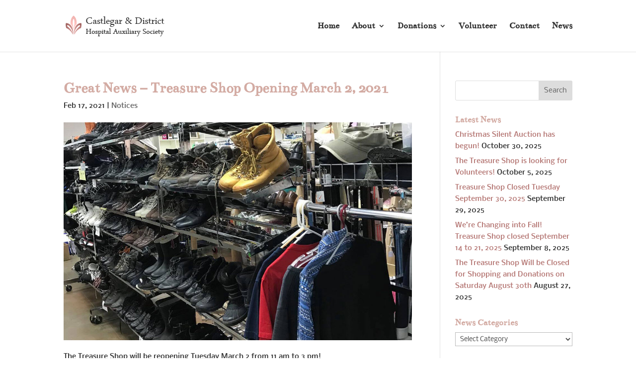

--- FILE ---
content_type: text/css
request_url: https://www.castlegarhospitalauxiliary.org/wp-content/et-cache/2446/et-divi-dynamic-2446-late.css?ver=1734161631
body_size: 718
content:
@font-face{font-family:ETmodules;font-display:block;src:url(//www.castlegarhospitalauxiliary.org/wp-content/themes/Divi/core/admin/fonts/modules/all/modules.eot);src:url(//www.castlegarhospitalauxiliary.org/wp-content/themes/Divi/core/admin/fonts/modules/all/modules.eot?#iefix) format("embedded-opentype"),url(//www.castlegarhospitalauxiliary.org/wp-content/themes/Divi/core/admin/fonts/modules/all/modules.woff) format("woff"),url(//www.castlegarhospitalauxiliary.org/wp-content/themes/Divi/core/admin/fonts/modules/all/modules.ttf) format("truetype"),url(//www.castlegarhospitalauxiliary.org/wp-content/themes/Divi/core/admin/fonts/modules/all/modules.svg#ETmodules) format("svg");font-weight:400;font-style:normal}

--- FILE ---
content_type: text/css
request_url: https://www.castlegarhospitalauxiliary.org/wp-content/themes/Divi-Child/style.css?ver=4.27.4
body_size: 4818
content:
/*!
Theme Name: Divi Child
Theme URI: http://www.elegantthemes.com/gallery/divi/
Version: 4.27.4
Description: Smart. Flexible. Beautiful. Divi is the most powerful theme in our collection.
Author: Elegant Themes
Author URI: http://www.elegantthemes.com
Tags: responsive-layout, one-column, two-columns, three-columns, four-columns, left-sidebar, right-sidebar, custom-background, custom-colors, featured-images, full-width-template, post-formats, rtl-language-support, theme-options, threaded-comments, translation-ready
License: GNU General Public License v2
License URI: http://www.gnu.org/licenses/gpl-2.0.html
Template: Divi
*/

/* Custom Styles
======================================================================================== */
#sidebar a { color: #b67976; transition: color 300ms ease 0s; }
#sidebar a:hover { color: #e8b8b2; }

/* WP Page Navi
======================================================================================== */
/*div.wp-pagenavi { float: right; margin: 60px 60px 60px 0; border-top: none; }
.pages { display: none; }
div.wp-pagenavi a, div.wp-pagenavi span { font-size: 20px !important; -moz-border-radius: 5px; -webkit-border-radius: 5px; border-radius: 5px; color: #3d3d3d !important; margin: 0 4px; padding: 8px 13px; text-decoration: none; text-shadow: 0 1px 0 #fff; border: 1px solid #e0dddd; -moz-linear-gradient(top, rgba(0,0,0,0) 0%, rgba(0,0,0,0.02) 100%); background: -webkit-gradient(linear, left top, left bottom, color-stop(0%,rgba(0,0,0,0)), color-stop(100%,rgba(0,0,0,0.02))); background: -webkit-linear-gradient(top, rgba(0,0,0,0) 0%,rgba(0,0,0,0.02) 100%); background: -o-linear-gradient(top, rgba(0,0,0,0) 0%,rgba(0,0,0,0.02) 100%); background: -ms-linear-gradient(top, rgba(0,0,0,0) 0%,rgba(0,0,0,0.02) 100%); background: linear-gradient(to bottom, rgba(0,0,0,0) 0%,rgba(0,0,0,0.02) 100%); background-color: #f9f9f9; -webkit-box-shadow: 0 1px 3px rgba(0, 0, 0, 0.1), inset 1px 1px 0px rgba(255, 255, 255, 0.4); -moz-box-shadow: 0 1px 3px rgba(0, 0, 0, 0.1), inset 1px 1px 0px rgba(255, 255, 255, 0.4); box-shadow: 0 1px 3px rgba(0, 0, 0, 0.1), inset 1px 1px 0px rgba(255, 255, 255, 0.4); }
div.wp-pagenavi span.current { color: #93c32f !important; font-weight: 900; }
div.wp-pagenavi a:hover { color: #93c32f !important; }*/


/* Gravity Form Styles
======================================================================================== */
.gform_body input, .gfrom_body textarea, .gform_body select { padding: 10px 14px !important; }
.gform_fields input[type="text"], .gform_fields input[type="tel"], .gform_fields input[type="email"], .gform_fields textarea, .gfield_select { background: #f7f7f7; border: 1px solid #dddddd; -moz-box-shadow: inset 2px 2px 10px rgba(0,0,0,0.1); -webkit-box-shadow: inset 2px 2px 10px rgba(0,0,0,0.1); box-shadow: inset 0 0 7px rgba(0,0,0,0.1), 1px 1px 0 #fff; color: #333333; text-shadow: 0px 1px 0 #fff; font-size: 16px; border-radius: 4px; -moz-border-radius: 4px; -webkit-border-radius: 4px; }
.gform_fields input[type="text"]:focus, .gform_fields textarea:focus { background: #ecd5c5; }
.gform_button { background: #b67976 !important; color: #ffffff !important; display: block; margin-bottom: 6px; font-size: 20px; font-weight: bold; padding: 14px 16px; border: none; text-transform: uppercase; transition: background-color 300ms ease 0s; border-radius: 6px; -moz-border-radius: 6px; -webkit-border-radius: 6px; }
.gform_button:hover { background: #e8b8b2 !important; text-decoration: none; border: none; cursor: pointer; }


/* Responsive Styles
======================================================================================== */

/* Responsive Styles Large Desktop And Above */
@media all and (min-width: 1405px) {

}

/* Responsive Styles Standard Desktop Only */
@media all and (min-width: 1100px) and (max-width: 1405px) {

}

/* Responsive Styles Standard Desktop Only */
@media all and (min-width: 981px) and (max-width: 1405px) {

}

/* Responsive Styles Desktop Only */
@media all and (min-width: 981px) {

}

/* Responsive Styles 981px - 1100px */
@media all and (min-width: 981px) and (max-width: 1100px) {

}

/* Responsive Styles for Default Blog Stream Pages */
@media ( min-width: 767px ) {
.archive article.et_pb_post, .blog article.et_pb_post {float: left; width: 45%; margin-right: 5%;}
.archive article.et_pb_post:nth-of-type(2n+3), .blog article.et_pb_post:nth-of-type(2n+3) {clear: both;}
}

/* Responsive Styles Tablet And Below */
@media all and (max-width: 980px) {

}

/* Responsive Styles 782px */
@media screen and (max-width: 782px) {

}

/* Responsive Styles Tablet Portrait */
@media all and (max-width: 768px) {

}

/* Responsive Styles Smartphone Only */
@media all and (max-width: 767px) {

}

/* Responsive Styles Smartphone Portrait */
@media all and (max-width: 479px) {

}


--- FILE ---
content_type: text/css
request_url: https://www.castlegarhospitalauxiliary.org/wp-content/et-cache/2446/et-divi-dynamic-2446-late.css
body_size: 718
content:
@font-face{font-family:ETmodules;font-display:block;src:url(//www.castlegarhospitalauxiliary.org/wp-content/themes/Divi/core/admin/fonts/modules/all/modules.eot);src:url(//www.castlegarhospitalauxiliary.org/wp-content/themes/Divi/core/admin/fonts/modules/all/modules.eot?#iefix) format("embedded-opentype"),url(//www.castlegarhospitalauxiliary.org/wp-content/themes/Divi/core/admin/fonts/modules/all/modules.woff) format("woff"),url(//www.castlegarhospitalauxiliary.org/wp-content/themes/Divi/core/admin/fonts/modules/all/modules.ttf) format("truetype"),url(//www.castlegarhospitalauxiliary.org/wp-content/themes/Divi/core/admin/fonts/modules/all/modules.svg#ETmodules) format("svg");font-weight:400;font-style:normal}